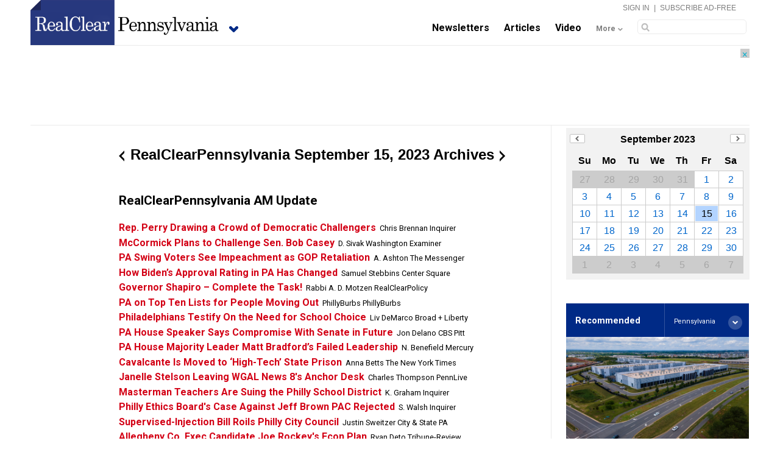

--- FILE ---
content_type: text/html
request_url: https://www.realclearpennsylvania.com/2023/09/15/index.html
body_size: 5419
content:
<!doctype html>
<html lang="en">
<head prefix="og: //ogp.me/ns# fb: //ogp.me/ns/fb#">

<meta name="fragment" content="!">
<script id="interior" type="text/javascript" src="/asset/vertical/rcpenn/rc-meta.js?v=2.1"></script>
<meta http-equiv="Content-Type" content="text/html; charset=utf-8" />

<link type="images/x-icon" href="/favicon.ico" rel="shortcut icon" />
<link type="text/css" href="//fonts.googleapis.com/css?family=Roboto:400,700" rel="stylesheet">
<link type="text/css" href="//fonts.googleapis.com/css?family=Domine:400,700" rel="stylesheet">


<!-- Master Global CSS and Vertical Specific CSS -->
<link type="text/css" href="/asset/top/master.css?v=1.7" rel="stylesheet" />
<link type="text/css" href="/asset/vertical/rcpenn/rcpenn.css?v=2.3" rel="stylesheet" />

<link type="text/css" href="/asset/top/facebox-comments.css" media="screen" rel="stylesheet" />

<!--RCMG Asset-->
<link type="text/css" href="/asset/top/rcmg_users_v2/rcmg_modal.css" rel="stylesheet" />

<!-- EVOLOK -->
<!-- Evolok Bootstrap Library - Needed for all widgets if not loaded on site already -->
<link type="text/css" href="/asset/top/rcmg_users_v2/evolok/ev-widgets/3.11.0/prefixed-bootstrap.css" rel="stylesheet" />
<!-- New EV Libraries - New Product Widget Install 1/29/18 -->
<script type="text/javascript" src="/asset/top/rcmg_users_v2/evolok/ev-widgets/3.11.0/ev-widgets.min.js"></script>
<link type="text/css" href="/asset/top/rcmg_users_v2/evolok/ev-widgets/3.11.0/ev-widgets.min.css" rel="stylesheet" />


<!-- DO NOT CHANGE BELOW CODE -->
<!--PRE MASTER INJECTION-->


<script type="text/javascript" src="/asset/lib/jquery/1.11.3.min.js"></script>
<script type="text/javascript" src="/asset/lib/viewportSize/viewportSize-min.js"></script>

<script src="/asset/top/StoryStream.js?v=1.1" type="text/javascript"></script>




<script type="text/javascript" src="/asset/top/master.js?v=109" id="jsSite" data-site="pennsylvania" data-gaTag="" data-site-page=""></script>
<script type="text/javascript" src="/asset/vertical/rcpenn/rcpenn.js?v=4.1"></script>

<script src="/asset/lib/waypoints/lib/jquery.waypoints.min.js"></script>
<script src="/asset/lib/waypoints/lib/shortcuts/inview.min.js"></script>








    
    <link rel="stylesheet" type="text/css" href="/asset/3rd_party/y_calendar/calendar.css">
    <script type="text/javascript" src="/asset/3rd_party/y_calendar/yahoo-dom-event.js"></script>
    <script type="text/javascript" src="/asset/3rd_party/y_calendar/calendar-min.js"></script>
    <link type="text/css" href="/asset/section/entry.css" rel="stylesheet" />

    
    <meta name="robots" content="index,follow">
	<meta name="googlebot" content="index,follow">
	<meta name="fb:app_id" property="og:fb:app_id" content="">
	<meta name="site_name" property="og:site_name" content="RealClearPennsylvania">
	<meta name="locale" property="og:locale" content="en_US">
	<meta name="twitter:site" property="twitter:site" content="@RealClearPA">
	<meta name="revised" property="og:revised"  content="Monday, September 18th, 2023, 8:05 pm">
	<meta name="theme-color" property="og:theme-color"  content="#002a86">
	<title>RealClearPennsylvania September 15, 2023 Archives | RealClearPennsylvania</title>
	<link rel="first" href="http://realclearpennsylvania.com/2022/02/10/index.html">
	<link rel="last" href="http://realclearpennsylvania.com/2023/09/18/index.html">
	<link rel="prev" href="http://realclearpennsylvania.com/2023/09/14/index.html">
	<link rel="next" href="http://realclearpennsylvania.com/2023/09/18/index.html">
	<meta name="title" property="og:title" content="RealClearPennsylvania September 15, 2023 Archives | RealClearPennsylvania">
	<meta name="description" property="og:description" content="RealClearPennsylvania September 15, 2023 Archives | RealClearPennsylvania">
	<meta name="subject" property="og:subject" content="archive">
	<meta name="url" property="og:url" content="http://realclearpennsylvania.com/2023/09/15/index.html">
	<meta name="identifier-URL" property="og:identifier-URL" content="http://realclearpennsylvania.com/2023/09/15/index.html">
	<meta name="type" property="og:type" content="archive">
	<meta name="url" property="og:url" content="http://realclearpennsylvania.com/2023/09/15/index.html">
	<meta name="image" property="og:image" content="http://realclearpennsylvania.com/asset/img/rcpenn-home-logo.png">
	<meta name="twitter:title" property="twitter:title" content="RealClearPennsylvania September 15, 2023 Archives | RealClearPennsylvania">
	<meta name="twitter:description" property="twitter:description" content="RealClearPennsylvania September 15, 2023 Archives | RealClearPennsylvania">
	<meta name="twitter:url" property="twitter:url" content="http://realclearpennsylvania.com/2023/09/15/index.html">
	<meta name="twitter:image" property="twitter:image" content="http://realclearpennsylvania.com/asset/img/rcpenn-home-logo.png">
	<meta name="twitter:card" property="twitter:card" content="summary_large_image">
	<script type="application/ld+json">{"@context":"http:\/\/schema.org","@type":"Archive","name":"RealClearPennsylvania September 15, 2023 Archives | RealClearPennsylvania","description":"RealClearPennsylvania September 15, 2023 Archives | RealClearPennsylvania","publisher":{"@type":"Organization","name":"RealClearPennsylvania","url":"http:\/\/realclearpennsylvania.com"},"url":"http:\/\/realclearpennsylvania.com\/2023\/09\/15\/index.html","image":{"url":"http:\/\/realclearpennsylvania.com\/asset\/img\/rcpenn-home-logo.png","title":"RealClearPennsylvania logo."}}</script>
</head>

    <body class="entry date-based yui-skin-sam">
    <div id="container" class="dos-col">

        <div id="masthead-wrapper" class="nav-down">
    <div id="masthead" class="clearfix">
        <div class="top-bar"></div>
        <div class="alpha-wrapper">

                            <span class="verticals-menu">
                    <div class="verticals-wrapper">
                        <img class="full-site-arrow" src="/asset/img/rcpenn-site-arrow.png" />
                        <img class="mobile-site-arrow" src="/asset/img/mobile-site-arrow.png" />
                        <span class="verticals-tab"></span>
                        <div class="verticals-site-list">
                            <script src="/asset/vertical/rcpenn/rcpenn_sites_nav.js" type="text/javascript"></script>
                        </div>
                    </div>
                </span>
            
            <div class="site-logo">
                
                
                
                
                
                
                                    <a href="/">
                        <img class="ss" src="/asset/img/rcpenn-home-logo.png">
                    </a>
                            </div>

            
        </div>

        
        
                    <div class="beta-wrapper">
                                    <div class="inner-account">
                        <a class="welcome-login" href="/dashboard/">Sign In</a> <span>|</span> <a href="/subscriptions/">Subscribe Ad-Free</a>
                    </div>
                    <div class="site-nav">
                        <script src="/asset/vertical/rcpenn/masthead_nav.js?v=3.1" type="text/javascript"></script>
                    </div>
                    <div class="site-search mobile">
                        <form>
                            <input type="text" id="searchBox" name="q" />
                        </form>
                    </div>
                    <div class="site-search-mobile"></div>
                            </div>
        
    </div><!-- end inner masthead div -->
</div><!-- end masthead wrapper -->


        <div class="top-banner">
            
            
            
            <div  class="RC-AD RC-AD-TOP-BANNER"  ></div>            <div  class="RC-AD RC-AD-BOX-TOP"  ></div>        </div>

        <div class="alpha-container">
            <div class="alpha">

        

    <br/>
<div class="article_date_top">
    <a href="/2023/09/14/">
    <div class="left-caret"></div>
</a>
    <h1 class="date-archive-heading" style="font-size: 1em" >RealClearPennsylvania September 15, 2023 Archives</h1>
    <a href="/2023/09/18/">
    <div class="right-caret"></div>
</a>
</div>
<div class="clear"></div>

    

    

    <h3>RealClearPennsylvania AM Update</h3><div class="post">
        <div class="title">
            <a href="http://realclearpennsylvania.com/2023/09/15/rep_perry_drawing_a_crowd_of_democratic_challengers_979848.html">Rep. Perry Drawing a Crowd of Democratic Challengers</a>
        </div>
        <div class="byline">
            Chris Brennan Inquirer
        </div>
    </div>

<div class="post">
        <div class="title">
            <a href="http://realclearpennsylvania.com/2023/09/15/top_gop_recruit_plans_to_challenge_sen_bob_casey_979787.html">McCormick Plans to Challenge Sen. Bob Casey</a>
        </div>
        <div class="byline">
            D. Sivak Washington Examiner
        </div>
    </div>

<div class="post">
        <div class="title">
            <a href="http://realclearpennsylvania.com/2023/09/15/pa_swing_voters_see_impeachment_as_gop_retaliation_979850.html">PA Swing Voters See Impeachment as GOP Retaliation</a>
        </div>
        <div class="byline">
            A. Ashton The Messenger
        </div>
    </div>

<div class="post">
        <div class="title">
            <a href="http://realclearpennsylvania.com/2023/09/15/how_bidens_approval_rating_in_pa_has_changed_979788.html">How Biden’s Approval Rating in PA Has Changed</a>
        </div>
        <div class="byline">
            Samuel Stebbins Center Square
        </div>
    </div>

<div class="post">
        <div class="title">
            <a href="http://realclearpennsylvania.com/2023/09/15/governor_shapiro__complete_the_task_979922.html">Governor Shapiro – Complete the Task!</a>
        </div>
        <div class="byline">
            Rabbi A. D. Motzen RealClearPolicy
        </div>
    </div>

<div class="post">
        <div class="title">
            <a href="http://realclearpennsylvania.com/2023/09/15/pa_on_top_ten_lists_for_people_moving_out_979791.html">PA on Top Ten Lists for People Moving Out</a>
        </div>
        <div class="byline">
            PhillyBurbs PhillyBurbs
        </div>
    </div>

<div class="post">
        <div class="title">
            <a href="http://realclearpennsylvania.com/2023/09/15/philadelphians_testify_on_the_need_for_school_choice_979784.html">Philadelphians Testify On the Need for School Choice</a>
        </div>
        <div class="byline">
            Liv DeMarco Broad + Liberty
        </div>
    </div>

<div class="post">
        <div class="title">
            <a href="http://realclearpennsylvania.com/2023/09/15/pa_house_speaker_says_compromise_with_senate_in_future_979785.html">PA House Speaker Says Compromise With Senate in Future</a>
        </div>
        <div class="byline">
            Jon Delano CBS Pitt
        </div>
    </div>

<div class="post">
        <div class="title">
            <a href="http://realclearpennsylvania.com/2023/09/15/pa_house_majority_leader_matt_bradfords_failed_leadership_979786.html">PA House Majority Leader Matt Bradford’s Failed Leadership</a>
        </div>
        <div class="byline">
            N. Benefield Mercury
        </div>
    </div>

<div class="post">
        <div class="title">
            <a href="http://realclearpennsylvania.com/2023/09/15/cavalcante_is_moved_to_high-tech_state_prison_979789.html">Cavalcante Is Moved to ‘High-Tech’ State Prison</a>
        </div>
        <div class="byline">
            Anna Betts The New York Times
        </div>
    </div>

<div class="post">
        <div class="title">
            <a href="http://realclearpennsylvania.com/2023/09/15/janelle_stelson_leaving_wgal_news_8s_anchor_desk_979862.html">Janelle Stelson Leaving WGAL News 8′s Anchor Desk</a>
        </div>
        <div class="byline">
            Charles Thompson PennLive
        </div>
    </div>

<div class="post">
        <div class="title">
            <a href="http://realclearpennsylvania.com/2023/09/15/masterman_teachers_are_suing_the_philly_school_district_979790.html">Masterman Teachers Are Suing the Philly School District</a>
        </div>
        <div class="byline">
            K. Graham Inquirer
        </div>
    </div>

<div class="post">
        <div class="title">
            <a href="http://realclearpennsylvania.com/2023/09/15/philly_ethics_boards_case_against_jeff_brown_pac_rejected_979792.html">Philly Ethics Board's Case Against Jeff Brown PAC Rejected</a>
        </div>
        <div class="byline">
            S. Walsh Inquirer
        </div>
    </div>

<div class="post">
        <div class="title">
            <a href="http://realclearpennsylvania.com/2023/09/15/supervised-injection_bill_roils_philly_city_council_979793.html">Supervised-Injection Bill Roils Philly City Council</a>
        </div>
        <div class="byline">
            Justin Sweitzer City & State PA
        </div>
    </div>

<div class="post">
        <div class="title">
            <a href="http://realclearpennsylvania.com/2023/09/15/allegheny_co_exec_candidate_joe_rockeys_econ_plan_979794.html">Allegheny Co. Exec Candidate Joe Rockey's Econ Plan</a>
        </div>
        <div class="byline">
            Ryan Deto Tribune-Review
        </div>
    </div>

<div class="post">
        <div class="title">
            <a href="http://realclearpennsylvania.com/2023/09/15/pa_student_aid_agency_wants_to_boost_state_grant_awards_979845.html">PA Student Aid Agency Wants to Boost State Grant Awards</a>
        </div>
        <div class="byline">
            Jan Murphy PennLive
        </div>
    </div>

<div class="post">
        <div class="title">
            <a href="http://realclearpennsylvania.com/2023/09/15/will_school_directors_protect_our_girls_979851.html">Will School Directors Protect Our Girls?</a>
        </div>
        <div class="byline">
            Tricia Doebler DV Journal
        </div>
    </div>

<div class="inline-rc-ad-middle"><br /><div  class="RC-AD RC-AD-BOX-MIDDLE"  ></div><br /></div>


    
                        <div class="inline-rc-ad-middle">
                        <br />
                        
                        <div  class="RC-AD RC-AD-BOX-BOTTOM-600"  ></div>                        <br />
                    </div>
                </div><!-- end alpha -->
            </div><!-- end alpha-container -->

                <div class="beta-container">
                <div class="beta">


    <!-- CALENDAR -->
<div id="cal1Container"></div>
<script type="text/javascript">
    // A DIV with id "cal1Container" should already exist on the page
    var myDate = new Date();

    var cal1 = new YAHOO.widget.Calendar("cal1","cal1Container",
        {
            pagedate: "9/2023",
            mindate: "9/4/2007",
            maxdate: (myDate.getMonth()+1)+"/"+myDate.getDate()+"/"+myDate.getFullYear()
        }
    );

    //date = month + "/" + day + "/" + year;
    //date = "4/15/2008";
    date = "9/15/2023";
    cal1.select(date);

    cal1.render();
    // Later in your application, when you need the selected dates
    cal1.selectEvent.subscribe(myFn);

    var outputType = "date";

    function myFn(){
            var arrDates = cal1.getSelectedDates();
            for (var i = 0; i < arrDates.length; ++i) {
                var date = arrDates[i];

                // Work with selected date...
                var displayMonth = date.getMonth() + 1;
                var displayYear = date.getFullYear();
                var displayDate = date.getDate();

                var weekNumber = getWeek(displayYear,(displayMonth-1),displayDate);

                displayMonth = makeFullDigits(displayMonth);
                displayDate = makeFullDigits(displayDate);
                //alert(displayMonth+"/"+displayDate+"/"+displayYear);


                if(outputType=="date"){

                                            window.location="/"+displayYear+"/"+displayMonth+"/"+displayDate+"/";
                    
                }else if(outputType=="category"){

                    
                        if(loc=="subpages"){
                            window.location="../../"+displayYear+"/"+makeFullDigits(weekNumber)+"/";
                        }else{
                            window.location = displayYear+"/"+makeFullDigits(weekNumber)+"/";
                        }
                    
                }
            }
    }


    function makeFullDigits(el){
            if(el<10){
                el="0"+el;
            }
            return el;
    }

    function getWeek(year,month,day){
        //lets calc weeknumber the cruel and hard way :D

        //Find JulianDay

        month += 1; //use 1-12

        var a = Math.floor((14-(month))/12);
        var y = year+4800-a;
        var m = (month)+(12*a)-3;
        var jd = day + Math.floor(((153*m)+2)/5) +
                        (365*y) + Math.floor(y/4) - Math.floor(y/100) +
                        Math.floor(y/400) - 32045;      // (gregorian calendar)

        //var jd = (day+1)+Math.Round(((153*m)+2)/5)+(365+y) +

        //                 Math.round(y/4)-32083;    // (julian calendar)


        //now calc weeknumber according to JD

        var d4 = (jd+31741-(jd%7))%146097%36524%1461;
        var L = Math.floor(d4/1460);
        var d1 = ((d4-L)%365)+L;
        NumberOfWeek = Math.floor(d1/7) + 1;
        return NumberOfWeek;
    }
</script>
    <script type="text/javascript" src="/dates/all_dates.js"></script>
<script>
    all_dates['all_dates'].forEach(dates => {
        cal1.addRenderer(dates, cal1.renderBodyCellRestricted);
    });
    var today = new Date();
    var dd = String(today.getDate()).padStart(2, '0');
    var mm = String(today.getMonth() + 1).padStart(2, '0');
    var yyyy = today.getFullYear();
    today = mm + '/' + dd + '/' + yyyy;
    cal1.addRenderer(today, cal1.renderOutOfBoundsDate);
    cal1.render();
</script>
<div class="clear"></div>
    
<div class="widget_slot init"></div>


<div  class="RC-AD RC-AD-BOX-TOP"  ></div>
<div class="widget_slot init"></div>


<div  class="RC-AD RC-AD-BOX-MIDDLE"  ></div>
<div class="widget_slot init"></div>

<div  class="RC-AD RC-AD-BOX-BOTTOM"  ></div>
<div class="widget_slot init"></div>

<div class="spot-box"></div>

<div  class="RC-AD RC-AD-BOX-BOTTOM-600"  ></div>
    


    
                    </div><!-- end beta -->
            </div><!-- end beta-container -->

            
            <div  class="RC-AD RC-AD-BOTTOM-BANNER"  ></div>
            <script type="text/javascript">
                //<![CDATA[
                (function() {
                    var links = document.getElementsByTagName('a');
                    var query = '?';
                    for(var i = 0; i < links.length; i++) {
                    if(links[i].href.indexOf('#disqus_thread') >= 0) {
                        query += 'url' + i + '=' + encodeURIComponent(links[i].href) + '&';
                    }
                    }
                    document.write('<script charset=\"utf-8\" type=\"text/javascript\" src=\"//disqus.com/forums/realclearpennsylvania/get_num_replies.js' + query + '\"></' + 'script>');
                })();
                //]]>
            </script>

        </div><!-- container -->

    <div class="footer-wrapper">
    <div class="footer">
        <div class="footer-logo">
            <span class="site-tab"></span>
            <img src="/asset/img/rcpenn-logo-footer.png" />
        </div>

                <div class="footer-social">
            <div class="socialBar" data-style="site" data-dialog="share"><div class="left toolset"></div></div>
        </div>
        
        <div class="clear"></div>

        <div class="footer-links">
            <script type="text/javascript" src="/asset/vertical/rcpenn/footer_links.js"></script>
        </div>

        <div class="footer-info">
            <div class="info-links">
                <script type="text/javascript" src="/asset/vertical/rcpenn/footer_info_links.js?v=2"></script>
                <center><a href="/copyright.html" class="copyright-button">Copyright © <script>document.write(new Date().getFullYear());</script> RealClearPennsylvania, LLC</a></center>
            </div>
        </div>

        <div class="mobile-footer">
            <div class="mobile-copyright">&copy; <script>document.write(new Date().getFullYear());</script> RealClearPennsylvania | <a href="javascript:void(0)" class="ccpaOptOut" style="display:none; padding:10px 0 0 0; cursor:pointer;">Do Not Sell My Personal Information</a> | <a onClick="loadDesktop();" class="view-desktop">Go to full site</a></div>
        </div>

    </div>
</div>


<script type="text/javascript" src="/asset/vertical/rcpenn/internal.js?v=1"></script>
<script type="text/javascript" src="/asset/vertical/rcpenn/footer_includes_before_body.js?v=1"></script>


    </body>
</html>


--- FILE ---
content_type: text/html; charset=utf-8
request_url: https://www.google.com/recaptcha/api2/aframe
body_size: 265
content:
<!DOCTYPE HTML><html><head><meta http-equiv="content-type" content="text/html; charset=UTF-8"></head><body><script nonce="irbDPUfUvmvojoiO3dFqRA">/** Anti-fraud and anti-abuse applications only. See google.com/recaptcha */ try{var clients={'sodar':'https://pagead2.googlesyndication.com/pagead/sodar?'};window.addEventListener("message",function(a){try{if(a.source===window.parent){var b=JSON.parse(a.data);var c=clients[b['id']];if(c){var d=document.createElement('img');d.src=c+b['params']+'&rc='+(localStorage.getItem("rc::a")?sessionStorage.getItem("rc::b"):"");window.document.body.appendChild(d);sessionStorage.setItem("rc::e",parseInt(sessionStorage.getItem("rc::e")||0)+1);localStorage.setItem("rc::h",'1768770474188');}}}catch(b){}});window.parent.postMessage("_grecaptcha_ready", "*");}catch(b){}</script></body></html>

--- FILE ---
content_type: text/css
request_url: https://www.realclearpennsylvania.com/asset/section/entry.css
body_size: 2523
content:
/* SECTION STYLES - VIDEO.CSS */
h1 { color:#EB2026; font-size:2em; font-weight:900; font-family:"Helvetica Neue", sans-serif; line-height:1.1em; margin-bottom:10px; }
	h1 a:hover { text-decoration:none; }
h2 { color:#000000; font-size:2em; font-weight:900; font-family:"Helvetica Neue", sans-serif; }
h2.sponsor { color:#EB2026; float:left; margin:0; }

body.date-based h3, body.date-based h1, .category-archive-title { font-size:1.3em; color:#000; }
body.date-archive a { font-weight:bold; line-height:1.5em; }

body.date-based .dos-col .alpha { margin-left:145px; }

body.entry h2 { margin:0 0 20px; }
body.entry .more-link {
	font-weight: bold; 
	float: right; 
	margin-top: 0;
}
body.entry .more-link-v2 { 
	display:inline-block;
	text-align:center;
	font-size:1.5em;
	box-sizing:border-box;
	border: 3px solid #dc0000;
	float: left;
}
body.entry .more-link-v2 a { 
	display:inline-block;
	padding:20px;
}
body.entry .more-link-v2 a:after { 
	content: "⟶";
}


.alpha .post { padding:2.75px 0; }
.alpha .post:last-child { margin-bottom: 30px; }
				.alpha .post .title { /*float:left;*/ margin-right:2px; display:inline;}
					.alpha .post .title a { font-weight:bold; }

				.alpha .post .byline { display:inline-block; font-size:0.9em; }
				.alpha .post .byline { font-size:0.8em; display:inline; color:#000; }
					.alpha .post .byline a { color:#000; }


/*.alpha-container { float:left; width:100%; margin-top:73px; }*/
	/*body.entry .alpha { margin:0 352px 0 148px; }*/
	/*.alpha { margin:0 387px 0 189px; padding:0 4% 50px 4%; }*/
		.landing-header { width:100%; text-align:right; padding:0 0 10px; border-bottom:7px solid #EB2026; }
			.landing-header .label { padding-top:12px; display:inline-block; color:#919191; font-size:0.75em; }
			.landing-header img { vertical-align:middle; }
			
		.section-border {  border-bottom: 2px solid #ebebeb; display: block; height: 2px; padding-top: 40px; position: relative; top: 17px; width: 100%; }
		.entry-section { background-color: #eb2026; color: #ffffff; display: inline-block; font-family: "ROBOTO",sans-serif; font-size: 0.7em; font-weight: bold; padding: 12px 15px; position: relative; text-transform: uppercase; word-spacing: 0.7em; }
		.section-tab { border-bottom: 17px solid #710e11; border-right: 13px solid transparent; height: 0; position: absolute; right: -13px; top: 0; width: 0; }
		
		.entry-top { display: inline-block; margin-top: 30px; padding-bottom: 5px; max-width: 800px; width:100%; }
			.RC-AD-TOP-BANNER { margin:10px auto; }
			.RC-AD-BOTTOM-BANNER { margin:30px auto; clear:both; min-height:90px; width:728px; }
			.RC-AD-MOBILE-BANNER { display:none; }
			
			.alpha .RC-AD-BOX-TOP, .alpha .RC-AD-BOX-BOTTOM { display:none; }						
			
			.dos-col .alpha-container { border-top:1px solid #EBEBEB; }
		
			.entry-title-wrapper { float: left; width: 100%; }			
				.entry-title-wrapper .entry-title { font-family: "ROBOTO",sans-serif; padding: 0 15% 0 0; }
				body.entry .entry-title-wrapper .byline { font-size:0.8em; }
				.entry-title-wrapper .byline a { color:#919191; }
				.entry-title-wrapper .byline a.rec-auth { color:#919191; }
				
				.entry-top .paging a { color:#000000; font-size:0.75em; }
				.entry-top .paging .arrow { vertical-align:sub; }
					.entry-top .paging .arrow img { width:15px; }
					
			body.entry .byline { font-size:1.1em; }
			
			.entry-social { float: left; text-align: right; width: 100%; padding-top:20px; font-size:0.95em; font-weight:bold; }
				.entry-social .socialBar { padding:0 0 0; float:left; margin-top:-7px; }
					.entry-social .socialBar .left { float:right; }
					
					.socialBar-clicks { color: #eb2026; display: inline-block; height: inherit; }
						.socialBar-clicks .label { color: #919191; font-size: 0.8em; text-transform: capitalize; }
					
					.socialBar-divide { color: #b7b7b7; display: inline-block; height: inherit; padding: 0 3px; } 
					
					.socialBar-shares { color: #eb2026; display: inline-block; height: inherit; }
						.socialBar-shares .label { color: #919191; font-size: 0.8em; text-transform: capitalize; }
						
			.vs-entry-social { text-align:right; width:100%; display:inline-block; }
						
				.breaking-embed { }
			.breaking-play { position:absolute; top:40%; left:50%; cursor:pointer; }
		
		.breaking-text { font-family:"Domine", serif; font-size:0.95em; line-height:1.6em; }
			.breaking-text a { color:#EB2026; }
			
		.breaking-related { margin:30px 0; }	
			.breaking-related .label { font-size:0.8em; font-weight:bold; text-transform:uppercase; margin:20px 0; }
			.breaking-related .title { line-height:1.7em; }
				.breaking-related .title a { font-weight:bold; }
				.breaking-related .title a.auth { color:#919191; font-weight:normal; padding-left:10px; }
				.breaking-related .title .source { font-size:0.8em; }
						
		body.entry .body-photo-inline { margin:0 0; }
			.body-photo-inline img { /*max-width:805px;*/ width:100%; }
		body.entry .body-photo-inline .body-photo { height:auto !important; }
		.body-photo .hero_credit {
			position: absolute;
			background: rgba(0,0,0,0.5);
			color: #ddd;
			padding: 5px 10px;
			bottom: 0;
			right: 0;
			font-size: 10px;
		}
        .hero_credit a.attribution_url{
            color:#ddd;
        }
		
		.entry-body-text { clear: both; font-family: "Domine",serif; font-size: 1em; line-height: 1.9em; padding: 0 20px 10px 0; }			
			.entry-body-text p { margin:35px 0; padding-right:0; }
				
		.pop-header { border-top:7px solid #000000; margin-top:40px; }
			.pop-header h2 { margin-top:15px; }
		
		.pop-wrapper { margin-left:-30px; display:inline-block; }	
		.pop-item { float:none; display:inline-block; vertical-align:top; width:45.8%; margin-left:30px; padding-bottom:30px; }
			.pop-item .photo {}
			.pop-item .title { padding:15px 50px 15px 0; line-height:1.2em; }
				.pop-item .title a { font-weight:bold; font-size:0.95em; }
			.pop-item .source { font-size:0.75em; }
			
		.cat-header { border-top:7px solid #000000; }
			.cat-header h2 { margin-top:15px; }
		
		.cat-wrapper { margin-left:-14px; display:inline-block; }	
		.cat-item { float:none; display:inline-block; vertical-align:top; width:31%; margin-left:14px; padding-bottom:30px; }
			.cat-item .photo {}
			.cat-item .title { padding:15px 5px 15px 0; line-height:1.2em; }
				.cat-item .title a { font-weight:bold; font-size:0.95em; }
			.cat-item .source { font-size:0.75em; }
			
		.cl-cat-header { margin-top:20px; }
		.cl-header-text { font-family:"Domine", serif; font-size:0.95em; line-height:1.6em; margin:20px 0; }

	
/*.beta-container { float:left; width:386px; margin-left:-387px; margin-top:73px; border-left:1px solid #EBEBEB; }
	.beta { margin:35px auto; width:300px; }*/

body.entry .comments-label { padding-top:6px; }	
body.entry .comments-count { padding-top:24px; }	

.footer-wrapper { display:inherit; }


/********************************************************** RESPONSIVE STYLES **************************************************************/

/* DESKTOP & TABLET STYLES */



/* BASE VIDEO RESPONSIVE STYLES - DESKTOP & TABLET */

@media only screen and ( max-width : 1069px) {
	
	body.date-based .dos-col .alpha { margin-left:10px; }
}

@media only screen and ( max-width : 1024px ){
	/*.gamma { display:none; }
	body.entry .alpha { margin:0 307px 0 0; }
	.alpha { margin:0 307px 0 0; }*/
	
	.entry-social { width:100%; }
		.entry-social .socialBar { display:block; }
			.entry-social .socialBar .left { float:left; }	
			
	.entry-title-wrapper { width:100%; }	
		.entry-title-wrapper .entry-title { padding:0 5% 0 0; }
			.entry-title-wrapper .entry-title h1 { font-size:1.7em; }
	
	/*.beta-container { border-left:none; margin-left:-300px; width:300px; }*/
	
}

@media only screen and ( max-width : 550px ){
	.alpha .post .byline { width:100%; }
}

@media only screen and ( max-width : 414px ){ /* iPhone 6+ down */
	.alpha .post .title a {font-size:1.1em !important;} 
}

/* SMARTPHONE STYLES */

@media only screen and ( max-width : 767px ){
		/*.beta-container { display:none; }
		body.entry .alpha { margin:0; }
		
		.alpha-container { margin-top:35px; }
			.alpha { margin:30px 0 0 0; padding:0 3% 50px 4%; }*/
			
			.entry-top { margin-top:0; }
			
			.RC-AD-TOP-BANNER, .RC-AD-BOTTOM-BANNER { display:none; }
			.RC-AD-MOBILE-BANNER { display:block; margin:10px auto; }
				.RC-AD-MOBILE-BANNER div { margin:0 auto; }
				
			.alpha .RC-AD-BOX-TOP, .alpha  { display:block; }
			.alpha .RC-AD-BOX-TOP { margin-bottom: 15px; }
			
			
			.entry-title-wrapper { margin-top:0; }
			
			.entry-title-wrapper h1 { margin-top:0; }
			
			.body-photo-inline .body-photo:hover .hover-social {
				display: none;
			}
			.RC-AD-BOX-BOTTOM{
				display: none;
			}

			#special-coverage-archive-banner{
				max-width: 100%;
			}

			#best-defense-archive-banner{
				max-width: 100%;

			}

}

@media only screen and ( max-width : 414px ){
	.entry-title-wrapper .entry-title h1 { font-size:1.3em; margin:0 0 10px; }
}


/*NEW VIDEO CSS FOR MOBILE ADS*/
.entry .top-banner .RC-AD-BOX-TOP,
.entry .alpha-container .RC-AD-BOX-MIDDLE,
.entry .alpha .RC-AD-BOX-MIDDLE,
.entry .alpha-container .RC-AD-BOX-BOTTOM,
.entry .alpha .RC-AD-BOX-BOTTOM,
.entry .alpha-container .RC-AD-BOX-BOTTOM-600,
.entry .alpha .RC-AD-BOX-BOTTOM-600,
.entry .alpha-container .RC-AD-BOX-MOBILE_1,
.entry .alpha .RC-AD-BOX-MOBILE_1,
.entry .alpha-container .RC-AD-BOX-MOBILE_2,
.entry .alpha .RC-AD-BOX-MOBILE_2 {
    margin: 5px auto;
}

@media only screen and ( min-width : 768px ) {
    .entry .top-banner .RC-AD-BOX-TOP,
    .entry .alpha-container .RC-AD-BOX-BOTTOM-600,
    .inline-rc-ad-middle{
        display: none;
    }
}
@media only screen and ( max-width : 767px ) {
	.entry-body-text { padding-right: 10px; }
}
.article_date_top h1.date-archive-heading{
    display:inline-block !important;
    color:#000 !important;
    font-size: 1.5em !important;

}

--- FILE ---
content_type: application/javascript
request_url: https://a.pub.network/core/fscomscore.js
body_size: -106
content:
//Comscore
window._comscore = window._comscore || [];
_comscore.push({
    c1: "2",
    c2: '23384447',
    cs_ucfr: 0
});
var script = document.createElement('script');
script.async = true;
script.type = 'text/javascript';
script.src = (document.location.protocol === "https:" ? "https://sb" : "http://b") + ".scorecardresearch.com/beacon.js";
var node = document.getElementsByTagName('script')[0];
node.parentNode.insertBefore(script, node);


--- FILE ---
content_type: application/javascript
request_url: https://www.realclearpennsylvania.com/asset/vertical/rcpenn/footer_info_links.js?v=2
body_size: 238
content:
document.write('<ul>' +
    '<li><a href="/about.html">About Us</a></li>' +
    '<li><a href="/privacy.html">Privacy Policy</a></li>' +
    '<li><a href="http://www.realclearpolitics.com/media_kit/contact_us.html">Advertise With Us</a></li>' +
    '<li><a href="/contact.html">Contact</a></li>' +
    '<li><a href="/rss">RSS</a></li>' +
    '<li class="view-mobile"><a onClick="loadMobile();">View Mobile Site</a></li>' +
    '</ul><div class="clear"></div><center><a href="javascript:void(0)" class="ccpaOptOut" style="display:none; padding:10px 0 0 0; cursor:pointer;">Do Not Sell My Personal Information</a></center>');

--- FILE ---
content_type: application/javascript
request_url: https://www.realclearpennsylvania.com/asset/vertical/rcpenn/footer_includes_before_body.js?v=1
body_size: 3110
content:
// 7/2/2018 -- Rowland -- fixed so consent value goes to comscore
var gdpr_consent_val = '0';
if (readCookie('rc_tos_consent') == 'allow') {
    gdpr_consent_val = '1';
}
var _comscore = _comscore || [];
//_comscore.push({ c1: "2", c2: "6872493" });
_comscore.push({
    c1: "2",
    c2: "22522699",
    cs_ucfr: gdpr_consent_val
}); //GDPR (cs_ucfr: "0")
(function() {
    var s = document.createElement("script"),
        el = document.getElementsByTagName("script")[0];
    s.async = true;
    s.src = (document.location.protocol == "https:" ? "https://sb" : "http://b") + ".scorecardresearch.com/beacon.js";
    el.parentNode.insertBefore(s, el);
})();
//document.write('<noscript><img src="http://b.scorecardresearch.com/p?c1=2&c2=6872493&cv=2.0&cj=1" /></noscript><!-- End comScore Tag -->');
document.write('<noscript><img src="https://sb.scorecardresearch.com/p?c1=2&c2=22522699&cs_ucfr=' + gdpr_consent_val + '&cv=2.0&cj=1" /></noscript><!-- End comScore Tag -->'); //GDPR (&cs_ucfr=0)

<!-- Google Analytics Initialization-->
window.dataLayer = window.dataLayer || [];
function gtag(){dataLayer.push(arguments);}

(function(){
    let ga4id = SITE_INFO['google_analytics4_id'];
    let gaUid = SITE_INFO["google_analytics_tracking_code"];

    if(ga4id && ga4id !== 'null'){
        gtag({'ga4_property_id': ga4id});
        set_content_group(ga4id);
        load_gtm_container();
    }

    if(gaUid && gaUid !==null){
        load_scripts(gaUid);
    }


})();

function set_content_group(ga4id){

    const approved_content_group_pattern = /^(\/)(?!\d+)((?!\w+\.)(\w+))/;
    const entries_pattern = /^(\/)(\d{4})(\/)(\d{2})(\/)(\d{2})(\/)/;
    const home_pattern = /^(\/)(index.html).*/;

    let path = window.location.pathname;
    path = path.replace(/-/g, "_");

    //Default content grouping
    let content_group = "Other"

    //check if homepage
    if(path === "/" || home_pattern.test(path)){

        content_group = 'Home';

        //check if entry
    }else if(entries_pattern.test(path)){

        content_group = "Entries";

        //check if falls under approved pattern else default value will remain.
    }else if(approved_content_group_pattern.test(path)){

        content_group = path.match(approved_content_group_pattern);
        content_group = content_group[0];
        content_group = content_group.replace(/\//g, '');

    }

    gtag('config', ga4id, {
        'content_group': content_group
    });

}

function load_scripts(analytics_id){
    let ga = document.createElement('script');
    ga.type = 'text/javascript';
    ga.async = true;
    ga.src = ('https:' == document.location.protocol ? 'https://' : 'http://') + 'www.googletagmanager.com/gtag/js?id=' + analytics_id;
    let s = document.getElementsByTagName('script')[0];
    s.parentNode.insertBefore(ga, s);

    window.dataLayer = window.dataLayer || [];
    function gtag(){dataLayer.push(arguments);}
    gtag('js', new Date());
    gtag('config', analytics_id);

}

function load_gtm_container(){


    let head_script  = `
    <!-- Google Tag Manager -->
    <script>(function(w,d,s,l,i){w[l]=w[l]||[];w[l].push({'gtm.start':
        new Date().getTime(),event:'gtm.js'});var f=d.getElementsByTagName(s)[0],
        j=d.createElement(s),dl=l!='dataLayer'?'&l='+l:'';j.async=true;j.src=
        'https://www.googletagmanager.com/gtm.js?id='+i+dl;f.parentNode.insertBefore(j,f);
    })(window,document,'script','dataLayer','GTM-T7SQNH5');</script>
    <!-- End Google Tag Manager -->`;

    let body_script = `<!-- Google Tag Manager (noscript) -->
    <noscript><iframe src="https://www.googletagmanager.com/ns.html?id=GTM-T7SQNH5"
                      height="0" width="0" style="display:none;visibility:hidden"></iframe></noscript>
    <!-- End Google Tag Manager (noscript) -->`;

    $('head').append(head_script);
    $('body').append(body_script);
}
<!-- End of Google Analytics Initialization -->

(function() {
    var ga = document.createElement('script');
    ga.type = 'text/javascript';
    ga.async = true;
    ga.src = ('https:' == document.location.protocol ? 'https://' : 'http://') + 'stats.g.doubleclick.net/dc.js';
    var s = document.getElementsByTagName('script')[0];
    s.parentNode.insertBefore(ga, s);
})();

//Check if jQ is Loaded and Ready
if (window.jQuery) {
    //With jQuery Available Fire Scroll Depth Lib with loadAsyncScript Func
    //Will load script async and keep checking if it is then ready - once ready callback is fired( 2nd param in loadAsyncScript() )
    loadAsyncScript("https://www.realclearpolitics.com/asset/3rd_party/scroll-depth/jquery.scrolldepth.min.js", function() {
        // Script/Library was loaded - Fire loadAsyncScript again to load in additional libs/scripts dependent to above file 
        //loadAsyncScript("//code.jquery.com/ui/1.10.4/jquery-ui.min.js");

        //NO FURTHER DEPENDENCIES - RUN FOLLOWING CODE
        //Fire Scroll Depth Function to send scroll events to GA
        if ($.scrollDepth) {
            jQuery.scrollDepth();
        }

    });

}

//Dependency/Custom Lazy Loader - Non-Paralleled, Sequential Script Loader(Async)

function loadAsyncScript(url, callback) {
    var script = document.createElement("script");
    script.type = "text/javascript";
    script.async = true;
    if (script.readyState) {
        script.onreadystatechange = function() {
            if (script.readyState == "loaded" || script.readyState == "complete") {
                script.onreadystatechange = null;
                if (callback && typeof callback === "function") {
                    callback();
                }
            }
        };
    } else {
        script.onload = function() {
            if (callback && typeof callback === "function") {
                callback();
            }
        };
    }
    script.src = url;
    (document.getElementsByTagName('head')[0] || document.getElementsByTagName('body')[0]).appendChild(script);
}


//document.write("<scr"+"ipt type=\"text/javascript\" src=\"http://tags.bluekai.com/site/3537?ret=js\"></scr"+"ipt>");


var _qevents = _qevents || [];
(function() {
    var elem = document.createElement('script');
    elem.src = (document.location.protocol == "https:" ? "https://secure" : "http://edge") + ".quantserve.com/quant.js";
    elem.async = true;
    elem.type = "text/javascript";
    var scpt = document.getElementsByTagName('script')[0];
    scpt.parentNode.insertBefore(elem, scpt);
})();

// Push quantcast event
_qevents.push({
    qacct: SITE_INFO['quantcast_id'],
});

// Create a noscript tag with the quantcast pixel
const noscriptTag = document.createElement('noscript');
const div = document.createElement('div');
div.style.display = 'none';

const img = document.createElement('img');
img.src = `//pixel.quantserve.com/pixel/${SITE_INFO['quantcast_id']}.gif`;
img.border = '0';
img.height = '1';
img.width = '1';
img.alt = 'Quantcast';

div.appendChild(img);
noscriptTag.appendChild(div);

// Append the noscript tag to the body
document.body.appendChild(noscriptTag);

/*if(document.location.protocol=='http:'){
 var Tynt=Tynt||[];Tynt.push('dZO-fSNoir5lDvacwqm_6r');
 (function(){var s=document.createElement('script');s.async="async";s.type="text/javascript";s.src='http://tcr.tynt.com/ti.js';var h=document.getElementsByTagName('script')[0];h.parentNode.insertBefore(s,h);})();
}*/


//GETS THE CURRENT <BODY> CLASS
//var cur_body_class = document.body.getAttribute('class').split(/\s+/);

//if(cur_body_class!='home' && cur_body_class!='polls'){ 
/*pardot*/
/*piAId = '63502'; 
    piCId = '1506'; 
    (function() {
     function async_load(){
     var s = document.createElement('script'); s.type = 'text/javascript';
     s.src = ('https:' == document.location.protocol ? 'https://pi' : 'http://cdn') + '.pardot.com/pd.js';
     var c = document.getElementsByTagName('script')[0]; c.parentNode.insertBefore(s, c);
     }
     if(window.attachEvent) { window.attachEvent('onload', async_load); }
     else { window.addEventListener('load', async_load, false); }
    })();*/
//} 


/*load mobile ad */
var viewportSize = $(window).width();
if (viewportSize < 768) {
    var s = document.createElement('script');
    s.type = 'text/javascript';
    s.async = true;
    s.src = '//pagead2.googlesyndication.com/pagead/js/adsbygoogle.js';
    var x = document.getElementsByTagName('script')[0];
    x.parentNode.insertBefore(s, x);

    (adsbygoogle = window.adsbygoogle || []).push({
        google_ad_client: "ca-pub-4560167926987914",
        enable_page_level_ads: true
    });
}

//TESTING FOR HEADERLESS BOTS 
if (navigator.webdriver) {
    try {
        _gaq.push(['_trackEvent', 'headlessbot', 'gotcha bitch', 'webdriver']);
    } catch (err) {}

}
navigator.permissions.query({
    name: 'notifications'
}).then(function(permissionStatus) {
    if (Notification.permission === 'denied' && permissionStatus.state === 'prompt') {

        try {
            _gaq.push(['_trackEvent', 'headlessbot', 'gotcha bitch', 'permissions']);
        } catch (err) {}

    }
});

--- FILE ---
content_type: application/javascript
request_url: https://www.realclearpennsylvania.com/asset/vertical/rcpenn/rc-meta.js?v=2.1
body_size: 857
content:
//used with createcookie function to match domain

function getDomLoc() {
    var path = window.location.host;
    if (path.substr(0, 3) == 'www') {
        var per = path.indexOf('.')
        per = per + 1;
        path = path.substr(per);
    }
    return path;
}

//gets querystring variable value

function getQuery(variable) {
    var query = window.location.search.substring(1);
    var vars = query.split("&");
    for (var i = 0; i < vars.length; i++) {
        var pair = vars[i].split("=");
        if (pair[0] == variable) {
            return pair[1];
        }
    }
}

function buildCookie(name, value, days) {
    if (days) {
        var date = new Date();
        date.setTime(date.getTime() + (days * 24 * 60 * 60 * 1000));
        var expires = "; expires=" + date.toGMTString();
    } else var expires = "";
    document.cookie = name + "=" + value + expires + "; path=/; domain=." + getDomLoc() + "";
}


//used to check if cookie exists

function checkCookie(name) {
    var nameEQ = name + "=";
    var ca = document.cookie.split(';');
    for (var i = 0; i < ca.length; i++) {
        var c = ca[i];
        while (c.charAt(0) == ' ') c = c.substring(1, c.length);
        if (c.indexOf(nameEQ) == 0) return c.substring(nameEQ.length, c.length);
    }
    return null;
}

mobile_redirect = getQuery('mobile_redirect');

if (mobile_redirect == "false") {
    buildCookie("rc_mobile", "0", -1); //DELETES COOKIE
} else if (mobile_redirect == "true") {
    buildCookie("rc_mobile", "1", 365); //CREATES COOKIE
}

var isHome = document.getElementById("home");
if (isHome) {
    if (screen.width < 768 && !navigator.userAgent.match(/Windows Phone/i) && (mobile_redirect != "false" && typeof mobile_redirect == "undefined")) { //if mobile but not windows phone
        document.write('<meta name="viewport" content="width=device-width, initial-scale=1.0, user-scalable=1" >');
    } else if (checkCookie("rc_mobile") == 1 || mobile_redirect == "true") {
        document.write('<meta name="viewport" content="width=device-width, initial-scale=1.0, user-scalable=1" >');
    }

} else {
    if (typeof mobile_redirect == "undefined" || (checkCookie("rc_mobile") == 1 || mobile_redirect == "true")) {
        document.write('<meta name="viewport" content="width=device-width, initial-scale=1.0, user-scalable=1" >');
    }
}


function loadDesktop() {
    var deskLink = location.pathname + '?mobile_redirect=false';
    window.location.replace(deskLink);
}

function loadMobile() {
    var mobLink = location.pathname + '?mobile_redirect=true';
    window.location.replace(mobLink);
}

--- FILE ---
content_type: application/javascript
request_url: https://www.realclearpennsylvania.com/dates/all_dates.js
body_size: 974
content:
var all_dates = {"all_dates":["02\/11\/2022","02\/12\/2022","02\/13\/2022","02\/14\/2022","02\/15\/2022","02\/17\/2022","02\/19\/2022","02\/20\/2022","02\/26\/2022","02\/27\/2022","03\/05\/2022","03\/06\/2022","03\/12\/2022","03\/13\/2022","03\/19\/2022","03\/20\/2022","03\/26\/2022","03\/27\/2022","04\/02\/2022","04\/03\/2022","04\/09\/2022","04\/10\/2022","04\/16\/2022","04\/17\/2022","04\/23\/2022","04\/24\/2022","04\/30\/2022","05\/01\/2022","05\/07\/2022","05\/08\/2022","05\/14\/2022","05\/15\/2022","05\/21\/2022","05\/22\/2022","05\/28\/2022","05\/29\/2022","06\/04\/2022","06\/05\/2022","06\/11\/2022","06\/12\/2022","06\/18\/2022","06\/19\/2022","06\/26\/2022","07\/02\/2022","07\/03\/2022","07\/09\/2022","07\/10\/2022","07\/16\/2022","07\/17\/2022","07\/23\/2022","07\/24\/2022","07\/30\/2022","07\/31\/2022","08\/06\/2022","08\/07\/2022","08\/13\/2022","08\/14\/2022","08\/20\/2022","08\/27\/2022","09\/01\/2022","09\/03\/2022","09\/04\/2022","09\/05\/2022","09\/10\/2022","09\/11\/2022","09\/17\/2022","09\/18\/2022","09\/24\/2022","09\/25\/2022","10\/01\/2022","10\/02\/2022","10\/08\/2022","10\/09\/2022","10\/15\/2022","10\/16\/2022","10\/22\/2022","10\/23\/2022","10\/29\/2022","10\/30\/2022","11\/12\/2022","11\/13\/2022","11\/19\/2022","11\/20\/2022","11\/26\/2022","11\/27\/2022","12\/03\/2022","12\/04\/2022","12\/10\/2022","12\/11\/2022","12\/17\/2022","12\/18\/2022","12\/24\/2022","12\/25\/2022","12\/31\/2022","01\/01\/2023","01\/07\/2023","01\/08\/2023","01\/14\/2023","01\/15\/2023","01\/21\/2023","01\/22\/2023","01\/28\/2023","01\/29\/2023","02\/04\/2023","02\/05\/2023","02\/11\/2023","02\/12\/2023","02\/18\/2023","02\/19\/2023","02\/25\/2023","02\/26\/2023","03\/04\/2023","03\/11\/2023","03\/12\/2023","03\/18\/2023","03\/19\/2023","03\/25\/2023","03\/26\/2023","04\/01\/2023","04\/02\/2023","04\/08\/2023","04\/09\/2023","04\/15\/2023","04\/16\/2023","04\/22\/2023","04\/23\/2023","04\/29\/2023","04\/30\/2023","05\/06\/2023","05\/07\/2023","05\/13\/2023","05\/14\/2023","05\/20\/2023","05\/21\/2023","05\/27\/2023","05\/28\/2023","06\/03\/2023","06\/04\/2023","06\/10\/2023","06\/11\/2023","06\/17\/2023","06\/18\/2023","06\/24\/2023","06\/25\/2023","07\/01\/2023","07\/02\/2023","07\/08\/2023","07\/09\/2023","07\/15\/2023","07\/16\/2023","07\/22\/2023","07\/23\/2023","07\/29\/2023","07\/30\/2023","08\/05\/2023","08\/06\/2023","08\/12\/2023","08\/13\/2023","08\/19\/2023","08\/20\/2023","08\/26\/2023","08\/27\/2023","09\/02\/2023","09\/03\/2023","09\/09\/2023","09\/10\/2023","09\/16\/2023","09\/17\/2023","09\/23\/2023","09\/24\/2023","09\/30\/2023","10\/01\/2023","10\/07\/2023","10\/08\/2023","10\/14\/2023","10\/15\/2023","10\/21\/2023","10\/22\/2023","10\/28\/2023","10\/29\/2023","11\/04\/2023","11\/05\/2023","11\/11\/2023","11\/12\/2023","11\/18\/2023","11\/19\/2023","11\/25\/2023","11\/26\/2023","12\/02\/2023","12\/03\/2023","12\/09\/2023","12\/10\/2023","12\/16\/2023","12\/17\/2023","12\/23\/2023","12\/24\/2023","12\/25\/2023","12\/30\/2023","12\/31\/2023","01\/01\/2024","01\/06\/2024","01\/07\/2024","01\/13\/2024","01\/14\/2024","01\/20\/2024","01\/21\/2024","01\/27\/2024","01\/28\/2024","02\/03\/2024","02\/04\/2024","02\/10\/2024","02\/11\/2024","02\/17\/2024","02\/18\/2024","02\/24\/2024","02\/25\/2024","03\/02\/2024","03\/03\/2024","03\/09\/2024","03\/10\/2024","03\/16\/2024","03\/17\/2024","03\/23\/2024","03\/24\/2024","03\/30\/2024","03\/31\/2024","04\/06\/2024","04\/07\/2024","04\/13\/2024","04\/14\/2024","04\/20\/2024","04\/21\/2024","04\/27\/2024","04\/28\/2024","05\/04\/2024","05\/05\/2024","05\/11\/2024","05\/12\/2024","05\/18\/2024","05\/19\/2024","05\/25\/2024","05\/26\/2024","06\/01\/2024","06\/02\/2024","06\/08\/2024","06\/09\/2024","06\/15\/2024","06\/16\/2024","06\/22\/2024","06\/23\/2024","06\/29\/2024","06\/30\/2024","07\/06\/2024","07\/07\/2024","07\/13\/2024","07\/20\/2024","07\/21\/2024","07\/27\/2024","07\/28\/2024","08\/03\/2024","08\/04\/2024","08\/10\/2024","08\/11\/2024","08\/17\/2024","08\/18\/2024","08\/24\/2024","08\/25\/2024","08\/31\/2024","09\/01\/2024","09\/07\/2024","09\/08\/2024","09\/14\/2024","09\/15\/2024","09\/21\/2024","09\/22\/2024","09\/28\/2024","09\/29\/2024","10\/05\/2024","10\/06\/2024","10\/12\/2024","10\/13\/2024","10\/19\/2024","10\/20\/2024","10\/26\/2024","10\/27\/2024","11\/02\/2024","11\/03\/2024","11\/09\/2024","11\/10\/2024","11\/16\/2024","11\/17\/2024","11\/23\/2024","11\/24\/2024","11\/30\/2024","12\/01\/2024","12\/07\/2024","12\/08\/2024","12\/14\/2024","12\/15\/2024","12\/21\/2024","12\/22\/2024","12\/25\/2024","12\/28\/2024","12\/29\/2024","01\/01\/2025","01\/04\/2025","01\/05\/2025","01\/11\/2025","01\/12\/2025","01\/18\/2025","01\/19\/2025","01\/25\/2025","01\/26\/2025","02\/01\/2025","02\/02\/2025","02\/08\/2025","02\/09\/2025","02\/15\/2025","02\/16\/2025","02\/22\/2025","02\/23\/2025","03\/01\/2025","03\/02\/2025","03\/08\/2025","03\/09\/2025","03\/15\/2025","03\/16\/2025","03\/22\/2025","03\/23\/2025","03\/29\/2025","03\/30\/2025","04\/05\/2025","04\/06\/2025","04\/12\/2025","04\/13\/2025","04\/19\/2025","04\/20\/2025","04\/26\/2025","04\/27\/2025","05\/03\/2025","05\/04\/2025","05\/10\/2025","05\/11\/2025","05\/17\/2025","05\/18\/2025","05\/24\/2025","05\/25\/2025","05\/31\/2025","06\/01\/2025","06\/07\/2025","06\/08\/2025","06\/14\/2025","06\/15\/2025","06\/21\/2025","06\/22\/2025","06\/28\/2025","06\/29\/2025","07\/05\/2025","07\/06\/2025","07\/12\/2025","07\/13\/2025","07\/19\/2025","07\/20\/2025","07\/26\/2025","07\/27\/2025","08\/02\/2025","08\/03\/2025","08\/09\/2025","08\/10\/2025","08\/16\/2025","08\/17\/2025","08\/23\/2025","08\/24\/2025","08\/30\/2025","08\/31\/2025","09\/06\/2025","09\/07\/2025","09\/13\/2025","09\/14\/2025","09\/20\/2025","09\/21\/2025","09\/27\/2025","09\/28\/2025","10\/04\/2025","10\/05\/2025","10\/11\/2025","10\/12\/2025","10\/18\/2025","10\/19\/2025","10\/25\/2025","10\/26\/2025","11\/01\/2025","11\/02\/2025","11\/08\/2025","11\/15\/2025","11\/16\/2025","11\/22\/2025","11\/23\/2025","11\/29\/2025","11\/30\/2025","12\/06\/2025","12\/07\/2025","12\/13\/2025","12\/14\/2025","12\/20\/2025","12\/21\/2025","12\/25\/2025","12\/27\/2025","12\/28\/2025","01\/01\/2026","01\/03\/2026","01\/04\/2026","01\/10\/2026","01\/11\/2026"]};
var timeDates = '2026/01/16 10:50:26';
export default all_dates;

--- FILE ---
content_type: application/javascript
request_url: https://www.realclearpennsylvania.com/asset/vertical/rcpenn/rcpenn.js?v=4.1
body_size: 6596
content:
//RCE SCRIPTING

/*
//spoutable
var propertag = propertag || {};
propertag.cmd = propertag.cmd || [];
(function() {
var pm = document.createElement('script');
pm.async = true; pm.type = 'text/javascript';
var is_ssl = 'https:' == document.location.protocol;
pm.src = (is_ssl ? 'https:' : 'http:') + '//global.proper.io/realclearpolicy.min.js';
var node = document.getElementsByTagName('script')[0];
node.parentNode.insertBefore(pm, node);
})();
*/

$( document ).ready(function() {
    //if sharepoints exist on article pages move author to keep spacing nice
	if( $(".sharepoint-wrapper").length>0 ){
		$(".article-auth").css({ "margin-bottom" : "45px" });
	}
	
	if(window.location.hash) {
			$(".myCheckbox").attr("checked","checked");
			$(".chart").show();
			$(".nonchart").hide();
	  }
	

			
	$(".myCheckbox").change(function() {    
		
		if( this.checked ){
			//alert("Hander Checked!");
			$(".chart").show();
			$(".nonchart").hide();
		}else{
			//alert("Hander Unchecked!");
			$(".chart").show();
			$(".nonchart").show();			
		}
	});
	
}); //END DOC READY

// Polls

var advanced_filter_data = {};

$(function()
{
	// Create widgets
	create_widgets();


    if($('body').hasClass('article') || $('body').hasClass('entry') ){
		loadSpoutable();
	}


	// More Polling Data button
	if($('#more_table_data').length > 0)
	{
		$('#more_table_data').click(function()
		{
			add_spinner($('#more_table_data_footer .spinner'));
			get_table_data();
		});
	}

	// Embed Chart

	if($('.chart_wrapper .embed .embed_link').length > 0)
	{
		$('.chart_wrapper .embed .embed_link').click(function()
		{
			$('.chart_wrapper .embed_container').toggle();
		});

		$('.chart_wrapper .embed_container #widget_close').click(function()
		{
			$('.chart_wrapper .embed_container').toggle();
		});

		$('#widget_preview').click(function(){
			jQuery.facebox({ div: '#embed_widget' })
			$('#embed_facebox').html('<div id="embed_widget">'+$('#embed_iframe').val()+'</div>');
			var content=$('#embed_facebox').html();
			jQuery.facebox(content);
		});

		$('.widget_size').click(function(){
			$('#widget_custom_width').val('');
			$('.widget_size').removeClass('on');
			$('.widget_custom').removeClass('on');
			$(this).addClass('on');
			var size=$(this).attr('name');
			var poll_id=$('#poll_id').val();
			var clean_poll_title=$('#clean_poll_title').val();
			$('#embed_code').val('<script type="text/javascript" src="http://charts.realclearpolitics.com/widget_embed.js?id='+poll_id+'&width='+size+'&height=338&key='+clean_poll_title+'"></script>');
			$('#embed_iframe').val('<iframe src="http://charts.realclearpolitics.com/widget_embed.html?id='+poll_id+'&width='+size+'" width="'+size+'" height="338" frameborder="0" scrolling="no" marginheight="0" marginwidth="0"></iframe>');
		});

		$('#widget_custom_width').click(function(){
			$('.widget_size').removeClass('on');
			$('.widget_custom').addClass('on');
		});

		$('#widget_custom_width').keyup(function(){
			var size=$(this).val();
			var poll_id=$('#poll_id').val();
			var clean_poll_title=$('#clean_poll_title').val();
			if(size!=parseInt(size)){
				size=450
			}else if(size<180){
				size=450
			}
			$('#embed_code').val('<script type="text/javascript" src="http://charts.realclearpolitics.com/widget_embed.js?id='+poll_id+'&width='+size+'&height=338&key='+clean_poll_title+'"></script>');
			$('#embed_iframe').val('<iframe src="http://charts.realclearpolitics.com/widget_embed.html?id='+poll_id+'&width='+size+'" width="'+size+'" height="338" frameborder="0" scrolling="no" marginheight="0" marginwidth="0"></iframe>');
		});
	}

	// Quick links

	// Overlay opens quick links (the first time only)
	if( $('.quick_links_content .overlay').length > 0 )
	{
		$('.quick_links_content .overlay').click(function()
		{
			/*if($(this).parent().parent().find('.quick_links_content.preview').length > 0) {
				$(this).parent().parent().find('.quick_links_content').removeClass('preview');
			}*/
			toggle_dropdown_content($(this).parent());
		});
	}

	if($('.polls_header_dropdown .open .quick_links_title').length > 0)
	{
		$('.polls_header_dropdown .open .quick_links_title').click(function()
		{
			/*if($(this).parent().parent().find('.quick_links_content.preview').length > 0) {
				$(this).parent().parent().find('.quick_links_content').removeClass('preview');
			}*/
			toggle_dropdown_content($(this).parent().parent().find('.quick_links_content'));
		});
	}

	if($('.polls_header_dropdown .open .arrow').length > 0)
	{
		$('.polls_header_dropdown .open .arrow').click(function()
		{
			if( $('.polls_header_dropdown .quick_links_content').is(':visible') ) {
				/*if($(this).parent().parent().find('.quick_links_content.preview').length > 0) {
					$(this).parent().parent().find('.quick_links_content').removeClass('preview');
				}*/
				toggle_dropdown_content($(this).parent().parent().find('.quick_links_content'));
			} else if( $('.polls_header_dropdown .filter_content').is(':visible') ) {
				toggle_dropdown_content($(this).parent().parent().find('.filter_content'));
			} else {
				toggle_dropdown_content($(this).parent().parent().find('.quick_links_content'));
			}
		});
	}

	if($('.polls_header_dropdown .open .filter_title').length > 0)
	{
		$('.polls_header_dropdown .open .filter_title').click(function()
		{
			toggle_dropdown_content($(this).parent().parent().find('.filter_content'));
		});
	}

	// Load advanced filter races
	if($('#af_year').length > 0)
	{
		$.getJSON("/epolls/includes/advanced_filter.json", function(data)
		{
			advanced_filter_data = data;

			auto_suggest_races();

			var year_html = '';
			var state_html = '';
			var type_html = '';
			var state_arr = [];
			var type_arr = [];

			for(var i = 0; i < data.year_data.length; i++)
			{
				year_html += '<option value="'+data.year_data[i].year_id+'">'+data.year_data[i].year_name+'</option>';

				for(var j = 0; j < data.year_data[i].year_states.length; j++)
				{
					state_arr[parseInt(data.year_data[i].year_states[j]['id'])] = data.year_data[i].year_states[j]['state'];
				}
				for(var j = 0; j < data.year_data[i].year_types.length; j++)
				{
					type_arr[parseInt(data.year_data[i].year_types[j]['id'])] = data.year_data[i].year_types[j]['races'];
				}
			}

			for(var i = 0; i < state_arr.length; i++)
			{
				if(typeof state_arr[i] !== 'undefined')
				{
					if(i == 61) { // National, put on top
						state_html = '<option value="'+i+'">'+state_arr[i]+'</option>'+state_html;
					} else {
						state_html += '<option value="'+i+'">'+state_arr[i]+'</option>';
					}
				}
			}

			for(var i = 0; i < type_arr.length; i++)
			{
				if(typeof type_arr[i] !== 'undefined')
				{
					type_html += '<option value="'+i+'">'+type_arr[i]+'</option>';
				}
			}

			$('#af_year').html(year_html);
			$('#af_state').html(state_html);
			$('#af_type').html(type_html);
		});
	}

	if($('.filter_content .select_all_button').length > 0)
	{
		$('.filter_content .select_all_button').click(function()
		{
			$('#af_state option').prop('selected', true);
		});
	}

	if($('.filter_section .clear_filter_button').length > 0)
	{
		$('.filter_section .clear_filter_button').click(function()
		{
			$('#af_year option').prop('selected', false);
			$('#af_state option').prop('selected', false);
			$('#af_type option').prop('selected', false);

			$('.filter_content .results .race_results').html('Select one or more years, states and race types, then click "Apply Filter" to see results.');
		});
	}

	if($('.filter_section .filter_button').length > 0)
	{
		$('.filter_section .filter_button').click(function()
		{
			console.log(advanced_filter_data);
			if( $.isEmptyObject(advanced_filter_data) == false)
			{
				var results_html = '';

				// Get data from user selections
				var selected_years = [];
				var selected_states = [];
				var selected_types = [];

				$('#af_year option:selected').each(function(index)
				{
					selected_years.push({
						'id' : $(this).val(),
						'year' : $(this).html()
					});
				});
				$('#af_state option:selected').each(function(index)
				{
					selected_states.push({
						'id' : $(this).val(),
						'state' : $(this).html()
					});
				});
				$('#af_type option:selected').each(function(index)
				{
					selected_types.push({
						'id' : $(this).val(),
						'type' : $(this).html()
					});
				});

				var current_label = '';

				for(var i = 0; i < advanced_filter_data.year_data.length; i++)
				{
					for(var j = 0; j < advanced_filter_data.year_data[i].year_races.length; j++)
					{
						var race_info = advanced_filter_data.year_data[i].year_races[j];

						// Do if checks here based on user selections
						// Must be in year AND state AND type to qualify

						var result_years = [];
						var result_states = [];
						var result_types = [];

						result_years = $.grep(selected_years, function(n, i) {
							return ( n['year'] == race_info['year'] );
						});
						result_states = $.grep(selected_states, function(n, i) {
							return ( n['state'].toLowerCase() == region_to_state_name(race_info['region']) );
						});
						result_types = $.grep(selected_types, function(n, i) {
							return ( n['type'] == race_info['type'] );
						});

						if(
							(result_years.length > 0 && result_states.length > 0 && result_types.length > 0)
							|| (result_years.length > 0 && race_info['year'].toLowerCase() == 'other')
						)
						{
							// Create header labels for unique year-state-region combos
							var new_label = race_info['year']+' - '+race_info['region']+' - '+race_info['type'];
							if(new_label != current_label)
							{
								if(race_info['year'].toLowerCase() == 'other') {
									results_html += '<div class="link_label">Other Races</div>';
								} else {
									results_html += '<div class="link_label">'+new_label+'</div>';
								}
								current_label = new_label;
							}

							// If dropdown title exists, use that
							var title = race_info['title'];
							if(typeof race_info['dropdown_title'] !== 'undefined' && race_info['dropdown_title'] != null && race_info['dropdown_title'] != '') {
								title = race_info['dropdown_title'];
							}
							results_html += '<div class="link"><a href="'+race_info['view_url']+'">'+title+'</a></div>';
						}
					}
				}

				$('.filter_content .results .race_results').html(results_html);
			}
		});
	}

	// Stackable responsive tables
	/*if($('#polling-data-rcp table.data.large').length > 0 || $('#polling-data-full table.data.large').length > 0 )
	{
		$('#polling-data-rcp table.data.large, #polling-data-full table.data.large').stacktable();
		$('#polling-data-full table.data.large').stacktable();
	}*/
});


function loadSpoutable(){

	if( typeof propertag == 'undefined' || typeof propertag.cmd == 'undefined' ){
		return;
	}

	widget = '<div id="spoutable_target" class="proper-ad-unit ad-sticky">'+
	'<div id="proper-ad-realclearpolicy_sticky"></div></div>';		
	    
	target = 'body.article';
	$(target).append(widget); 

	propertag.cmd.push(function() { proper_display('realclearpolicy_sticky'); });


}


// Autosuggest races
var filter_data_all_years = [];
var race_titles = [];
function auto_suggest_races()
{
	filter_data_all_years = [];
	race_titles = [];
	for(var i = 0; i < advanced_filter_data['year_data'].length; i++)
	{
		for(var j = 0; j < advanced_filter_data['year_data'][i]['year_races'].length; j++)
		{
			filter_data_all_years.push(advanced_filter_data['year_data'][i]['year_races'][j]);
		}
	}
	// Order filter_data_all_years by num_polls
	filter_data_all_years.sort(num_polls_compare);

	for(var i = 0; i < filter_data_all_years.length; i++)
	{
		race_titles.push(filter_data_all_years[i]['title']);
	}

	$('.polls_header_dropdown .open .find_a_poll_title input').typeahead({
		hint: false,
		highlight: true,
		minLength: 1
	},
	{
		name: 'race_titles',
		source: race_matcher(race_titles),
		limit: 50,
		templates: {
	    notFound: [
	      '<div class="empty-message">',
	        'Unable to find any polls that match the current query',
	      '</div>'
	    ].join('\n'),
	    suggestion: function(value) {

				var scores = filter_data_all_years[race_titles.indexOf(value)]['latest_rcp_avg_scores'];
				var scores_html = '';
				if(typeof scores !== 'undefined')
				{
					for(var i = 0; i < scores.length; i++) {
						if(i > 0) {
							scores_html += ', ';
						}
						scores_html += '<strong>'+scores[i]['score']+'%</strong> ' + scores[i]['name'];
					}
					scores_html = '<div class="scores">'+scores_html+'</div>';
				}
				return '<div><div class="value">'+value+'</div>'+scores_html+'</div>';
			}/*,
			footer: function(data) {
	      return '<div class="footer-message">'+data['suggestions'].length+' results found. Scroll this menu for more.</div>';
	    }*/
		}
	});
	$('.polls_header_dropdown .open .find_a_poll_title input').bind('typeahead:select', function(ev, suggestion)
	{
		window.location.href = filter_data_all_years[race_titles.indexOf(suggestion)]['view_url'];
	});
}

function num_polls_compare(a,b) {
  if (a.num_polls < b.num_polls)
    return 1;
  if (a.num_polls > b.num_polls)
    return -1;
  return 0;
}

var race_matcher = function(strs) {
  return function findMatches(q, cb) {
    var matches, substringRegex;

    // an array that will be populated with substring matches
    matches = [];

    // regex used to determine if a string contains the substring `q`
    substrRegex = new RegExp(q, 'i');

    // iterate through the pool of strings and for any string that
    // contains the substring `q`, add it to the `matches` array
    $.each(strs, function(i, str) {
      if (substrRegex.test(str)) {
        matches.push(str);
      }
    });

    cb(matches);
  };
};

var $table_data='';

function get_table_data()
{
	//if we already have the data, don't get it again
	if($table_data==''){
		$.getJSON('/poll/race/'+$('#poll_id').val()+'/polling_data.json', function(json){
			$table_data=json;
			append_table_data($table_data);
		});
	}else{
		append_table_data($table_data);
	}
}

function append_table_data(json)
{
		var $output='';
		var $undecided=json.moduleInfo.undecided;
		var $row_class='';
		//var $row_count = $('#polling-data-full .data tr:not(.header):not(.rcpAvg)').length;
		var $row_count = 99999999999;
		var $counter=0;
		var $limit=$('#poll_data_table_increment').val();
		if($limit=='' || $limit==undefined){
			$limit=50;
		}
		var $increment=0;
		var $doc_length=json.poll.length;
		var bottom_row_id = $('#polling-data-full .data tr:not(.header):not(.rcpAvg)').last().attr('data-id');
		$.each(json.poll,function(i,object){

			if( (object.type=='poll_rcp_avg' || object.type=='poll') && i > $row_count ){
				$counter++;
				$row_class = '';
				if(object.type=='poll_rcp_avg'){
					$row_class += ' isInRcpAvg';
				}
				if(i % 2) {
					$row_class += ' alt';
				}
				$output+='<tr class="'+$row_class+'" data-id="'+object.id+'">';
				$output+='<td class="noCenter"><a href="'+object.link+'">'+object.pollster+'</a></td>';
				$output+='<td>'+object.date+'</td>';
				if($('.data .header th.confidence_interval').length > 0){
					$output+='<td>'+object.confidenceInterval+'</td>';
				}
				if($('.data .header th.sample').length > 0){
					$output+='<td>'+object.sampleSize+'</td>';
				}
				if($('.data .header th.moe').length > 0){
					$output+='<td>'+object.marginError+'</td>';
				}
				$.each(object.candidate, function(property, value) {
					if(value.value!=''){
						$output+='<td>'+value.value+'</td>';
					}else{
							$output+='<td>--</td>';
					}

				});
				if($undecided==1){
					$output+='<td>'+object.undecided+'</td>';
				}
				var spreadval = parseFloat(object.spread['value']);
				if(typeof spreadval === 'undefined' || spreadval == 'NaN' || spreadval == '-' || spreadval == 0) {
					spreadval = 'Tie';
				}
				$output+='<td class="spread"><span style="color:'+object.spread['color']+'">'+object.spread['value']+'</span></td>';
				$output+='</tr>';

				if($counter>=$limit){
					return false;
				}
			}
			if(typeof bottom_row_id === 'undefined' || object.id == bottom_row_id) {
				$row_count = i;
			}
			$increment=i;
			//$increment++;

		});
		if(($increment+1)==$doc_length){
			$('#more_table_data_footer').hide();
		}
		$('#polling-data-full .data').append($output);
		clear_html($('#more_table_data_footer .spinner'));
		$('#more_table_data').show();
}

function clear_html(object)
{
	object.html('');
	return false;
}

function add_spinner(object)
{
	$spinner='<img src="/asset/img/ajax-loader2.gif" alt="Loading..." />';
	object.html($spinner);
	$('#more_table_data').hide();
	return false;
}

function region_to_state_name(abbr)
{
	var abbr = abbr.toUpperCase();
	var states = {
		'AL' : 'alabama',
		'AK' : 'alaska',
		'AZ' : 'arizona',
		'AR' : 'arkansas',
		'CA' : 'california',
		'CO' : 'colorado',
		'CT' : 'connecticut',
		'DC' : 'district of columbia',
		'DE' : 'delaware',
		'FL' : 'florida',
		'GA' : 'georgia',
		'HI' : 'hawaii',
		'ID' : 'idaho',
		'IL' : 'illinois',
		'IN' : 'indiana',
		'IA' : 'iowa',
		'KS' : 'kansas',
		'KY' : 'kentucky',
		'LA' : 'louisiana',
		'ME' : 'maine',
		'MECD' : 'maine CD2',
		'MD' : 'maryland',
		'MA' : 'massachusetts',
		'MI' : 'michigan',
		'MN' : 'minnesota',
		'MS' : 'mississippi',
		'MO' : 'missouri',
		'MT' : 'montana',
		'NE' : 'nebraska',
		'NECD' : 'nebraska CD2',
		'NV' : 'nevada',
		'NH' : 'new hampshire',
		'NJ' : 'new jersey',
		'NM' : 'new mexico',
		'NY' : 'new york',
		'NC' : 'north carolina',
		'ND' : 'north dakota',
		'OH' : 'ohio',
		'OK' : 'oklahoma',
		'OR' : 'oregon',
		'PA' : 'pennsylvania',
		'RI' : 'rhode island',
		'SC' : 'south carolina',
		'SD' : 'south dakota',
		'TN' : 'tennessee',
		'TX' : 'texas',
		'US' : 'national',
		'UT' : 'utah',
		'VT' : 'vermont',
		'VA' : 'virginia',
		'WA' : 'washington',
		'WV' : 'west virginia',
		'WI' : 'wisconsin',
		'WY' : 'wyoming'
	};
	if( typeof states[abbr] !== 'undefined' ) {
		return states[abbr];
	} else {
		return '';
	}
}

function toggle_dropdown_content($target)
{
	var $ql_c = $('.polls_header_dropdown .quick_links_content');
	var $f_c = $('.polls_header_dropdown .filter_content');

	$('.polls_header_dropdown .open .quick_links_title').removeClass('active');
	$('.polls_header_dropdown .open .filter_title').removeClass('active');

	if( !$target.is(':visible') )
	{
		if($target.hasClass('quick_links_content')) {
			$('.polls_header_dropdown .open .quick_links_title').addClass('active');
		} else if($target.hasClass('filter_content')) {
			$('.polls_header_dropdown .open .filter_title').addClass('active');
		}

		if( $ql_c.is(':visible') ) {
			$ql_c.slideToggle();
		} else if( $f_c.is(':visible') ) {
			$f_c.slideToggle();
		}

		$target.parent().find('.open .arrow').html('X');
		//$target.parent().find('.open').attr('style', 'border-top:1px solid #EBEBEB;');
	}
	else
	{
		//$target.parent().find('.open').attr('style', '');
		$target.parent().find('.open .arrow').html('<img src="/asset/img/grey-bg-chev.png" alt="Arrow" />');
	}

	$target.slideToggle();
}

/*function load_quick_links(year_id)
{
	$.getJSON('/quick_links/'+year_id+'.json', function(data)
	{
		var html = '';
		for(var i = 0; data.modules.length; i++)
		{
			var module = data.modules[i];
			html += '<div class="link_section">';
				html += '<h4>'+module.quick_links_title+'</h4>';
				html += module.quick_links_content;
			html += '</div>';
		}
		document.write(html);
	});
}*/

function loadStatesMenu(){

	//loads the countries menu html
	var path = '/include/statesMenu.html';
	$.get( path, function( data ) { 
		//console.log(data);
		//console.log($('*[data-widget-title="countries"]').length);
        $('*[data-widget-title="states"]').html(data);
		
     	menuBtns();
	});

	var display = 0;
	function menuBtns(){
		$('#statesMenu').click(function(){
			if(display == 0){
				$('#menuTab').show();
				$('#statesMenuList').show();
				display = 1;
			}else{
				$('#menuTab').hide();
				$('#statesMenuList').hide();
				display = 0;
			}
		});
	}
}

function create_widgets()
{
	// first level is body class, second is container class,
	// third is widget slot number starting at 0 : widget id
	// Example:
	/*var widget_placement = {
		'election' : {
			'beta' : {
				'slot_0' : 9, // Changing Lanes
				'slot_1' : [8,10,7,14]
			}
		}
	};*/

	var widget_placement = {
		'home' :{
			'beta' :{
				'slot_0' : ["manual_rcp_avg_v1", 86], // RCP AVGS, RECOMMENDED
				'slot_1' : 103, // Latest Articles Markets
				'slot_2' : 106  // Latest Investigations
				// 'slot_3' : 89,
			},
			/*'gamma' :{
				'slot_0' : "manual_rcp_avg_v1" // By RCP, RCP AVGS
			}*/
		},
		'video-landing' : {
			'beta' :{
				'slot_0' : [86, 90], //In the News
				'slot_1' : 88, //Popular videos
			}
		},
		'video-perma' :{
			'beta' :{
				'slot_0' : [86, 90], //In the News
				'slot_1' : 88, //Popular videos
			}
		},
		'author' :{
			'beta' :{
				'slot_0' : 86, //RECOMMENDED
			}
		},
		'authors' :{
			'beta' :{
				'slot_0' : 86, //RECOMMENDED
			}
		},
		'twitter' :{
			'beta' :{
				'slot_0' : 86, //RECOMMENDED,
			}
		},
		'cartoon' :{
			'beta' :{
				'slot_0' : 86, //RECOMMENDED,
			}
		},
		'event' :{
			'beta' :{
				'slot_0' : 86, //RECOMMENDED,
			}
		},
		'links' :{
			'beta' :{
				'slot_0' : 86, //RECOMMENDED,
				'slot_1' : 92, //latest articles
			}
		},
		'about' :{
			'beta' :{
				'slot_0' : 86, //RECOMMENDED,
			}
		},
		'lists' :{
			'beta' :{
				'slot_0' : 86, //RECOMMENDED,
				'slot_1' : [92, 88],
				'slot_2' : 89,
			}
		},
		'story-stream' :{
			'beta' :{
				'slot_0' : 86, //RECOMMENDED,
				'slot_1' : 89, //latest articles
			}
		},
		'election' : {
			'beta' : {
				'slot_0' : 86, // Recommended
				// 'slot_1' : 50 //al-monitor widget
			}
		},
		'article' : {
			'beta' : {
				'slot_0' : 86,
				'slot_1' : 89
			}
		},
		'polls' : {
			'beta' : {
				'slot_0' : 86,
				// 'slot_1' : 10
			}
		},
		'search' : {
			'beta' : {
				'slot_0' : 86,
				// 'slot_1' : 46, //Streams Feed Widget
				// 'slot_2' : 10
			}
		},
		'entry' : {
			'beta' : {
				'slot_0' : 86,
			}
		},
		'maps' : {
			'beta' : {
				'slot_0' : 86,
				// 'slot_1' : 50
			}
		},
		'static' :{ 
			'beta' :{
				'slot_0' : 86, //RECOMMENDED,
				'slot_1' : 89, 
			}
		}
	};

	// Loop through widget_placement object and place widgets accordingly
	for(var body_class in widget_placement)
	{
		// This avoids going through inherited properties of the object
		if(widget_placement.hasOwnProperty(body_class))
		{
			if($('body.'+body_class).length > 0)
			{
				for(var container_class in widget_placement[body_class])
				{
					if(widget_placement[body_class].hasOwnProperty(container_class))
					{
						$('body.'+body_class+' .'+container_class+' .widget_slot.init:not(.dynamic)').each(function(i)
						{
							var widget_val = widget_placement[body_class][container_class]['slot_'+i];
							if($.isArray(widget_val))
							{
								for(var j = 0; j < widget_val.length; j++)
								{
									var widget_id = widget_val[j];
									$(this).before('<div class="widget_slot loaded"></div>');

									load_widget(widget_id, $(this).prev());
								}
							} else if(typeof widget_val !== 'undefined')
							{
								$(this).addClass('loaded');
								load_widget(widget_val, $(this));
							}
						});
					}
				}
			}
		}
	}
}

if (siteName == 'pennsylvania') {
	var in_the_news = document.querySelector('.col-2.in-the-news');
	var essential_reading = document.querySelector('.col-1.essential-rading');
	var multimedia = document.querySelector('.col-3.charticals');
	in_the_news.style.display = 'none';
	essential_reading.style.borderRight = 'none';
	essential_reading.style.width = '100%';
	multimedia.style.display = 'none';
}



--- FILE ---
content_type: application/javascript
request_url: https://www.realclearpennsylvania.com/asset/vertical/rcpenn/masthead_nav.js?v=3.1
body_size: 307
content:
document.write('<ul>' +
    '<li><a href="/daily_newsletters/">Newsletters</a></li>' +
    '<li><a href="/articles/">Articles</a></li>' +
    '<li><a href="/video/">Video</a></li>' +
    '<li class="site-nav-more">' +
    '<a class="more-menu jQ-section-menu more" href="javascript:void(0);">More</a>' +
    '<img class="jQ-section-menu" src="/asset/img/mobile-menu.png" />' +
    '<span class="sections-menu"><img src="/asset/img/grey-chev-sm.png"></span>' +
    '<span class="sections-tab"></span>' +
    '<ul class="primary">' +
    '<li><a class="static welcome-login" href="/dashboard/">Sign In</a></li>' +
    '<li><a class="static" href="/subscriptions/">Subscribe Ad-Free</a></li>' +
    '<li><a class="static" href="/daily_newsletters/">Newsletter</a></li>' +
    '<li><a class="static" href="/articles/">Articles</a></li>' +
    '<li><a class="static" href="/video/">Video</a></li>' +
    // '<li><a class="static" href="/research/">Research</a></li>' +
    '<li><a class="static" href="/about.html">About Us</a></li>' +
    '<li><a class="static" href="/privacy.html">Privacy Policy</a></li>' +
    '<li><a class="static" href="/contact.html">Contact</a></li>' +
    '<li><a class="static" href="/rss/">RSS</a></li>' +
    '<li><a class="static" href="/submissions.html">Submissions</a></li>' +
    '</ul>' +
    '</li>' +
    '</ul>');